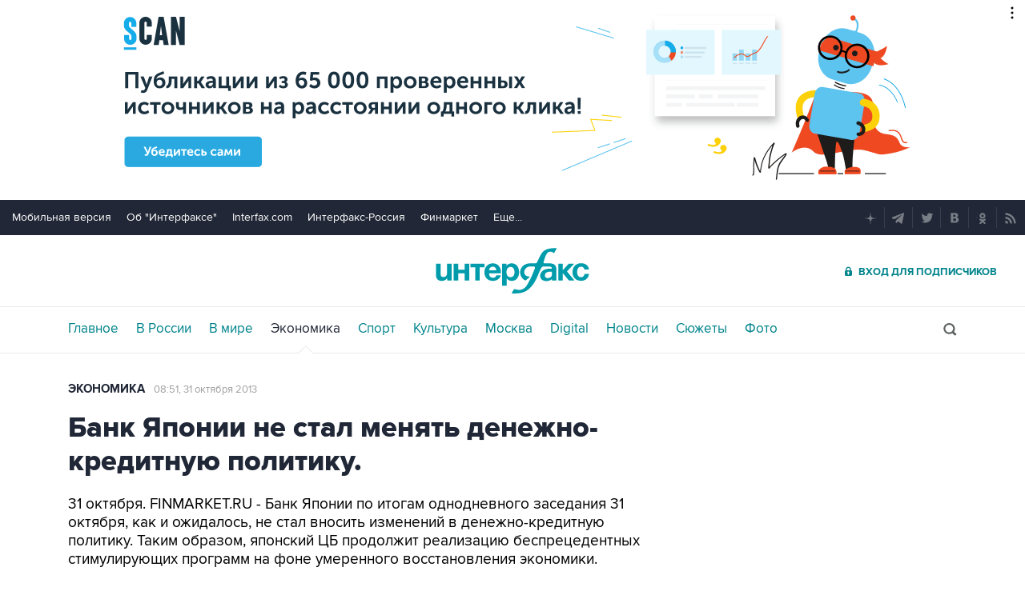

--- FILE ---
content_type: text/html
request_url: https://tns-counter.ru/nc01a**R%3Eundefined*interfax_ru/ru/UTF-8/tmsec=interfax/860741010***
body_size: -73
content:
2CFD7702696B1756X1768626006:2CFD7702696B1756X1768626006